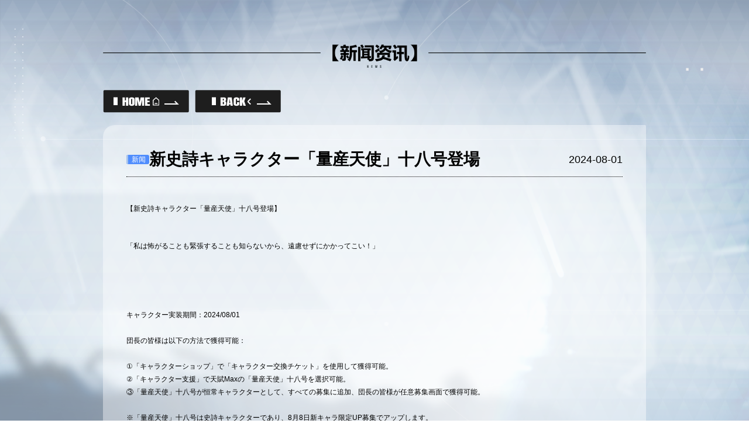

--- FILE ---
content_type: text/html; charset=UTF-8
request_url: https://xzy.shengtiangames.com/newsInfo?id=685&lan=JP
body_size: 2154
content:
<!DOCTYPE html>
<html lang="en">
<head>
<meta charset="utf-8">
<meta http-equiv="X-UA-Compatible" content="IE=edge">
<meta name="apple-mobile-web-app-capable" content="yes">
<meta name="apple-mobile-web-app-status-bar-style" content="black-translucent">
<meta name="browsermode" content="application">
<meta name="full-screen" content="yes">
<meta name="x5-fullscreen" content="true">
<meta name="x5-page-mode" content="app">
<meta name="360-fullscreen" content="true">
<meta name="msapplication-tap-highlight" content="no">
<meta name="screen-orientation" content="portrait">
<meta name="x5-orientation" content="portrait">
<meta name="viewport" content="user-scalable=no, width=device-width, initial-scale=1, maximum-scale=1,minimal-ui,viewport-fit=cover">
<link rel="shortcut icon" href="https://webres.shengtiangames.com/web/72167/web_xzy_favicon.ico" type="image/x-icon">
<link rel="stylesheet" href="/statics/common/common.min.css">
<link rel="stylesheet" href="/statics/xzy_new/css/style.min.css">
<script src="/statics/common/js/jquery-1.9.1.min.js"></script>
<script src='/statics/xzy_new/js/flexible.js' async></script>
<script src='/statics/xzy_new/js/m.js' defer></script>
<script async src="https://www.googletagmanager.com/gtag/js?id=AW-16748213636" defer></script>
<script>window.dataLayer =window.dataLayer ||[];function gtag(){dataLayer.push(arguments);}
gtag('js',new Date());gtag('config','AW-16748213636');</script>
<script>window.addEventListener('load',function()
{document.querySelectorAll('[href*="play.google.com"]').forEach(function(e)
{e.addEventListener('click',function()
{gtag('event','conversion',{'send_to':'AW-16748213636/aEueCN7yx-AZEITrlbI-'
});})
})
document.querySelectorAll('[href*="apps.apple.com"]').forEach(function(e)
{e.addEventListener('click',function()
{gtag('event','conversion',{'send_to':'AW-16748213636/aEueCN7yx-AZEITrlbI-'
});})
})
})
</script>
<meta name='keywords' content='星之翼,星之翼官网,星之翼预约,星之翼礼包,星之翼下载,星之翼测试,射击作战、生存游戏、沙盒、多人、合作、经营、工会'>
<title>《星之翼》官方网站 - 空中对决一触即发 - 空中3D即时竞技游戏 - 盛天游戏</title>
</head>
<body class='flex column news-detail'>
<section class='flex end m-header'>
<div class='m-back'></div>
<section class='flex-0 flex m-btns'>
<div class='icon icon-music'></div>
<div class='btn_menu icon icon-menu'></div>
</section>
</section>
<section class='flex between m-news-header'>
<div class='flex-0'><img src='/statics/xzy_new/images/m/m_news_title.png' alt='新闻资讯' /></div>
<section class='flex-0 flex'>
<a href='/home?lan=CN' title='首页' class='flex-0'><img src='/statics/xzy_new/images/m/btn_to_home.png' alt='首页' /></a>
<a href='/news?lan=CN' title='新闻' class='flex-0'><img src='/statics/xzy_new/images/m/btn_to_list.png' alt='新闻' /></a>
</section>
</section>
<section class='flex-0 news-header'>
<section class='pc-news-title'><img src='/statics/xzy_new/images/pc_news_title.png' alt='新闻资讯' /></section>
</section>
<section class='flex-0 news-tabs'>
<section class='flex start news-btns'>
<a href='/home?lan=CN' title='首页'><img src='/statics/xzy_new/images/btn_to_home.png' alt='首页' /></a>
<a href='/news?lan=CN' title='新闻'><img src='/statics/xzy_new/images/btn_to_list.png' alt='新闻' /></a>
</section>
</section>
<section class='flex-1 flex column start news-wrapper'>
<section class='flex-0 flex start detail-header'>
<div class='flex-0'>新闻</div>
<h2 class='flex-1'>新史詩キャラクター「量産天使」十八号登場</h2>
<p class='flex-0'>2024-08-01</p>
</section>
<section class='flex-1 news-content'>
<p><br></p><p><span style="color: rgb(0, 0, 0); font-size: 12px;">【新史詩キャラクター「量産天使」十八号登場】</span></p><p><br></p><p><span style="color: rgb(0, 0, 0); font-size: 12px;">「私は怖がることも緊張することも知らないから、遠慮せずにかかってこい！」</span></p><p><br></p><p style="text-align: center;"><img src="https://sres.shengtiangames.com/uploads/publisher/b56198c05b76155d4c7680dd7251bf26.png" alt="" data-href="" style=""></p><p><span style="color: rgb(0, 0, 0); font-size: 12px;"><br><br>キャラクター実装期間：2024/08/01<br><br>団長の皆様は以下の方法で獲得可能：<br><br>①「キャラクターショップ」で「キャラクター交換チケット」を使用して獲得可能。<br>②「キャラクター支援」で天賦Maxの「量産天使」十八号を選択可能。<br>③「量産天使」十八号が恒常キャラクターとして、すべての募集に追加、団長の皆様が任意募集画面で獲得可能。<br><br>※「量産天使」十八号は史詩キャラクターであり、8月8日新キャラ限定UP募集でアップします。<br></span></p>
</section>
</section>
<section class='m-dialog-menus'>
<div class='icon icon-music'></div>
<nav class='flex column m-menus'>
<a href='/home?lan=CN#screen_1'><img src='/statics/xzy_new/images/m/menu_1.png' alt='首页' /></a>
<a href='/home?lan=CN#screen_2'><img src='/statics/xzy_new/images/m/menu_2.png' alt='资讯' /></a>
<a href='/home?lan=CN#screen_3'><img src='/statics/xzy_new/images/m/menu_3.png' alt='星导使' /></a>
<a href='/home?lan=CN#screen_4'><img src='/statics/xzy_new/images/m/menu_4.png' alt='影像' /></a>
</nav>
</section>
</body>
</html>


--- FILE ---
content_type: text/css
request_url: https://xzy.shengtiangames.com/statics/common/common.min.css
body_size: 717
content:
*{box-sizing:border-box}html,body{width:100%;min-height:100%}body,h1,h2,h3,h4,h5,h6,p,ul,ol,dl,dd,menu,form,fieldset,blockquote,pre,hr,input,textarea,button,header,nav,select{margin:0}ul,ol,menu,fieldset,legend,input,textarea,button,caption,th,td,blockquote,dir,address{padding:0}fieldset,iframe,img,hr{border:none}html{overflow:auto;font-family:sans-serif;font-size:100%}a{text-decoration:none;background-color:transparent}menu,ul,ol{list-style:none}pre,code,kbd,samp,var{font-family:monospace;font-size:1em}pre{overflow:auto}input,textarea,button,select,optgroup,option{font-family:sans-serif;font-size:1em}input,button,select{overflow:visible;*zoom:1}textarea{overflow:auto;resize:none}table{border-collapse:collapse;border-spacing:0}article,aside,details,figcaption,figure,footer,header,hgroup,main,nav,section,summary{display:block}audio,canvas,progress,video{display:inline-block;vertical-align:baseline}input,textarea{appearance:none;border-radius:0}audio :not([controls]){display:none;height:0}svg:not(:root){overflow:hidden}a,button{-webkit-tap-highlight-color:rgba(255,255,255,0);user-select:none;-webkit-user-select:none;-moz-user-focus:none;-moz-user-select:none}img{max-width:100%;display:block;border:none}input,button,textarea{outline:none}input[type="button"],button{background:transparent;border:none;cursor:pointer}@keyframes next{0%{transform:translate(0, 0)}100%{transform:translate(0, -10px)}}


--- FILE ---
content_type: text/css
request_url: https://xzy.shengtiangames.com/statics/xzy_new/css/style.min.css
body_size: 2601
content:
*{box-sizing:border-box}html,body{width:100%;min-height:100%;margin:0;padding:0}body,h1,h2,h3,h4,h5,h6,p,ul,ol,dl,dd,menu,form,fieldset,blockquote,pre,hr,input,textarea,button,header,nav,select{margin:0}ul,ol,menu,fieldset,legend,input,textarea,button,caption,th,td,blockquote,dir,address{padding:0}fieldset,iframe,img,hr{border:none}html{overflow:auto;font-family:sans-serif;font-size:100%}a{text-decoration:none;background-color:transparent}menu,ul,ol{list-style:none}pre,code,kbd,samp,var{font-family:monospace;font-size:1em}pre{overflow:auto}input,textarea,button,select,optgroup,option{font-family:sans-serif;font-size:1em}input,button,select{overflow:visible;*zoom:1}textarea{overflow:auto;resize:none}table{border-collapse:collapse;border-spacing:0}article,aside,details,figcaption,figure,footer,header,hgroup,main,nav,section,summary{display:block}audio,canvas,progress,video{display:inline-block;vertical-align:baseline}input,textarea{appearance:none;border-radius:0}audio :not([controls]){display:none;height:0}svg:not(:root){overflow:hidden}a,button{-webkit-tap-highlight-color:rgba(255,255,255,0);user-select:none;-webkit-user-select:none;-moz-user-focus:none;-moz-user-select:none}img{max-width:100%;display:block;border:none}input,button,textarea{outline:none}input[type="button"],button{background:transparent;border:none;cursor:pointer}.position-fixed{position:fixed;z-index:9}.position-absolute{position:absolute;z-index:9}.flex{display:flex;justify-content:center;align-items:center;flex:0 0 auto}.flex.start{justify-content:flex-start}.flex.end{justify-content:flex-end}.flex.between{justify-content:space-between}.flex.around{justify-content:space-around}.flex.wrap{flex-wrap:wrap}.flex.column{flex-direction:column}.flex-1{flex:1 1 auto}.flex-0{flex:0 0 auto}::-webkit-scrollbar{width:6px;height:6px;background-color:#f5f5f5;border-radius:3px}::-webkit-scrollbar-track{width:6px;height:6px;border-radius:3px;background-color:#f5f5f5}::-webkit-scrollbar-thumb{background-color:#999;border-radius:3px}@keyframes opt{0%{opacity:.3}100%{opacity:1}}@keyframes rotate{0%{transform:rotate(0)}100%{transform:rotate(360deg)}}.m-dialog-menus{position:fixed;z-index:99;left:0;top:0;width:100%;height:100%;background:url(../images/m/m_dialog_menus.png) center center no-repeat;background-size:cover;opacity:0;transform:translateY(100%);transition:all .2s ease-in}.m-dialog-menus.menus-show{opacity:1;transform:translateY(0)}.m-dialog-menus .icon-music,.m-dialog-menus .icon-menu{position:absolute;top:1rem;right:.53rem}.m-dialog-menus .m-menus{width:100%;margin-top:2.32rem}.m-dialog-menus .m-menus div,.m-dialog-menus .m-menus a{display:block;width:100%;height:.93rem;margin-bottom:1.1rem;display:flex;justify-content:center;align-items:center}.m-dialog-menus .m-menus div img,.m-dialog-menus .m-menus a img{max-width:100%;height:100%;object-fit:contain}.toast-coming{width:100%;height:100%;position:fixed;left:0;top:0;z-index:99;display:none}.toast-coming img{position:absolute;left:50%;top:50%;transform:translate(-50%, -50%)}.news-pagination{width:100%;margin-top:35px}.news-pagination a{font-size:16px;color:#fff;margin:0 4px;padding:4px 10px}.news-pagination .comic-prev,.news-pagination .comic-next{background-color:#508dfd}.news-pagination nav a{color:#000;font-weight:700}.news-pagination nav a.active{color:#508dfd}.news-header{width:100%;margin-top:76px}@media screen and (max-width: 640px){.news-header{display:none}}@media screen and (min-width: 640px){.news-header{display:block}}.m-header{width:100%;position:sticky;left:0;top:0;padding:0.23rem 0;z-index:9}@media screen and (max-width: 640px){.m-header{display:flex}}@media screen and (min-width: 640px){.m-header{display:none}}.m-header .m-back{position:absolute;left:0.44rem;top:0.23rem;width:1.95rem;height:0.6rem;background:url(../images/btn_back.png) center center no-repeat;background-size:100% 100%;display:none}.m-header .m-back.active{display:block}.m-header .m-btns .icon{width:0.63rem;height:0.63rem;flex:0 0 0.63rem}.m-header .m-btns .icon.icon-music{background:url(../images/m/icon_music_play.png) center center no-repeat;background-size:contain;margin-right:0.45rem}.m-header .m-btns .icon.icon-menu{flex:0 0 0.6rem;background:url(../images/m/icon_menus.png) center center no-repeat;background-size:contain}.news-tabs{width:100%;position:relative;margin-top:38px;height:40px}.news-tabs .news-btns{position:absolute;left:0}@media screen and (max-width: 640px){.news-tabs .news-btns{display:none}}@media screen and (min-width: 640px){.news-tabs .news-btns{display:flex}}.news-tabs .news-btns>a{margin-right:10px}.news-tabs .tabs-wrapper{font-size:20px;color:#111}.news-tabs .tabs-wrapper li{flex:0 0 auto;padding:0 10px;position:relative;margin:0 10px;cursor:pointer;font-weight:700;line-height:40px}.news-tabs .tabs-wrapper li a{color:inherit}.news-tabs .tabs-wrapper li.active::after{content:"";display:block;position:absolute;left:0;bottom:0;width:100%;height:5px;font-size:0;overflow:hidden;background-color:#508dfd}.news-list{width:100%;padding:0 63px;margin-top:49px;display:none}.news-list.active{display:block}.news-list li{width:100%;margin-bottom:15px}.news-list li a{display:flex;color:#111;width:100%;padding:17px 30px;border:1px solid #fff;border-radius:8px;background-color:rgba(255,255,255,0.6);transition:all 0.2s linear;overflow:hidden}.news-list li a img{display:block;width:200px;height:112px;object-fit:cover}.news-list li a .news-desc{margin-left:17px;overflow:hidden}.news-list li a .news-desc h3{font-size:20px;font-weight:700;overflow:hidden;text-overflow:ellipsis;width:100%;white-space:nowrap;position:relative;padding-left:10px;margin:10px 0}.news-list li a .news-desc h3::before{content:"";display:block;position:absolute;left:0;top:4px;height:20px;width:4px;background-color:#508dfd}.news-list li a .news-desc p{font-size:16px;overflow:hidden;text-overflow:ellipsis;width:100%;white-space:nowrap}.news-list li a .icon-next{width:35px;height:35px;background:url(../images/icon_next.png) center center no-repeat;background-size:100% 100%;display:none}.news-list li a:hover{background:url(../images/news_list_hov_bg.png) center center no-repeat;background-size:cover;border-color:transparent}.m-news-header{width:100%;height:0.59rem;margin-top:0.81rem}@media screen and (max-width: 640px){.m-news-header{display:flex}}@media screen and (min-width: 640px){.m-news-header{display:none}}.m-news-header img{height:100%;width:100%}.m-news-header div{width:3.91rem;height:100%}.m-news-header a{display:block;width:1.95rem;height:100%;margin-left:0.2rem}.news-wrapper{width:100%;margin-top:20px;border-radius:20px 2px;background-color:rgba(255,255,255,0.4);padding:30px 40px;margin-bottom:40px}.news-wrapper .detail-header{width:100%;overflow:hidden;border-bottom:1px dotted #000;padding:10px 0;font-size:18px;color:#000}.news-wrapper .detail-header div{padding:0 6px;font-size:12px;color:#fff;background-color:#508dfd;line-height:1.4;border-radius:3px;position:relative;padding-left:9px;overflow:hidden;flex:0 0 auto}.news-wrapper .detail-header div::before{content:"";display:block;width:3px;height:100%;position:absolute;left:0;top:0;font-size:0;overflow:0;background-color:#a6c3ed}.news-wrapper .detail-header h2{font-size:28px;margin-right:60px;overflow:hidden;text-overflow:ellipsis;width:100%;white-space:nowrap}.news-wrapper .news-content{width:100%;color:#000;line-height:1.4;margin-top:10px;font-size:14px}.news-wrapper .news-content h3{font-size:16px}.news-wrapper .news-content p,.news-wrapper .news-content div{font-size:16px;margin-bottom:10px}.news-wrapper .news-content video{display:block;max-width:100%}.news-wrapper img{display:block;max-width:100%;object-fit:cover;margin:10px auto}@media screen and (max-width: 640px){html{width:100%;min-height:100%}body{width:100%;background:url(../images/m/news_bg.png) center center no-repeat;background-size:cover;background-attachment:fixed;padding:0 0.4rem}body.news-detail{width:100%;max-height:100%;overflow:hidden;padding-bottom:1rem}body.news-detail .news-tabs{display:none}.news-tabs{width:100%;margin-top:0.81rem}.news-tabs .tabs-wrapper{width:100%;font-size:0.37rem;border-bottom:1px solid #787d82}.news-tabs .tabs-wrapper li.active::after{height:0.11rem}.news-list{width:100%;margin:0;padding:0;margin-top:0.45rem}.news-list li{margin-bottom:0.45rem;width:100%;overflow:hidden}.news-list li a{display:flex;width:100%;padding:0.2rem;overflow:hidden}.news-list li a img{width:2.97rem;height:1.67rem;flex:0 0 2.97rem}.news-list li a .news-desc{margin-left:0.2rem;flex:1 1 auto;overflow:hidden}.news-list li a .news-desc h3{font-size:0.34rem;margin:0;padding-left:0.12rem;overflow:hidden;text-overflow:ellipsis;width:100%;white-space:nowrap}.news-list li a .news-desc h3::before{width:0.08rem;height:0.39rem;top:2px}.news-list li a .news-desc p{font-size:0.27rem;color:#666;margin-top:0.2rem}.news-list li a:hover{background-image:none;background-color:rgba(255,255,255,0.6)}.news-pagination{margin-top:0.4rem}.news-pagination a{font-size:0.32rem;color:#fff;margin:0 4px;padding:4px 0.2rem}.news-pagination .comic-prev,.news-pagination .comic-next{background-color:#000}.news-wrapper{margin-top:0.5rem;border-radius:0.6rem 0.1rem;padding:0.32rem}.news-wrapper .detail-header{padding:0.3rem 0;font-size:0.29rem}.news-wrapper .detail-header h2{font-size:0.4rem;margin-right:0;overflow:hidden;text-overflow:ellipsis;width:100%;white-space:nowrap}.news-wrapper .news-content{margin-top:0.2rem;font-size:0.34rem;overflow:auto}.news-wrapper .news-content h3{font-size:0.34rem}.news-wrapper .news-content p,.news-wrapper .news-content div{font-size:0.32rem;margin-bottom:0.2rem}.news-wrapper img{margin:0.2rem auto}}@media screen and (min-width: 640px){body{width:72.5%;background:url(../images/news_bg.png) center center no-repeat;background-size:cover;margin:0 auto;padding-bottom:100px;background-attachment:fixed}body.flex{justify-content:flex-start}body.news-detail{height:100vh;padding-bottom:40px}}
